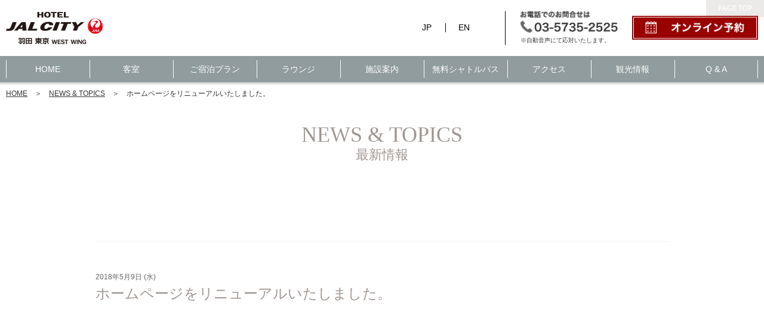

--- FILE ---
content_type: text/html; charset=UTF-8
request_url: https://www.haneda-hotel.com/information/%E3%83%9B%E3%83%BC%E3%83%A0%E3%83%9A%E3%83%BC%E3%82%B8%E3%82%92%E3%83%AA%E3%83%8B%E3%83%A5%E3%83%BC%E3%82%A2%E3%83%AB%E3%81%84%E3%81%9F%E3%81%97%E3%81%BE%E3%81%97%E3%81%9F%E3%80%82
body_size: 13253
content:
<!DOCTYPE html>
<html lang="ja">
<head>
<meta charset="UTF-8">	
<meta http-equiv="X-UA-Compatible" content="IE=edge">
<meta name="format-detection" content="telephone=no">
<meta name="viewport" content="width=device-width,initial-scale=1.0,maximum-scale=1.0">


<title>ホームページをリニューアルいたしました。 ｜ 最新情報 ｜ ホテルJALシティ羽田東京WestWing[公式サイト・最安値]</title>
<meta name="keywords" content="ホテルJALシティ羽田 東京 ウエストウインググ,ビジネスホテル,JAL,JALシティ,ホテルジャルシティ,ジャルシティ羽田,JALホテルズ,JALグループ,東京,羽田,羽田空港,日航,宿泊,予約,HOTEL,JALCITY,HANEDA,HANEDA_AIRPORT_HOTEL,HANEDAAIRPORT" />
<meta name="description" content="最寄りの京浜急行空港線「穴森稲荷駅」から徒歩4分の「ホテルJALシティ羽田 東京 ウエスト ウイング」は、フリーでご利用いただけるラウンジを設けたホテル。ホテル～羽田空港間のご予約不要の無料シャトルバスも運行しています。" />
<link rel="canonical" href="https://www.haneda-hotel.com/information/%e3%83%9b%e3%83%bc%e3%83%a0%e3%83%9a%e3%83%bc%e3%82%b8%e3%82%92%e3%83%aa%e3%83%8b%e3%83%a5%e3%83%bc%e3%82%a2%e3%83%ab%e3%81%84%e3%81%9f%e3%81%97%e3%81%be%e3%81%97%e3%81%9f%e3%80%82">




<link rel="apple-touch-icon" sizes="180x180" href="https://www.haneda-hotel.com/favicon/apple-touch-icon.png">
<link rel="icon" type="image/png" sizes="32x32" href="https://www.haneda-hotel.com/favicon/favicon-32x32.png">
<link rel="icon" type="image/png" sizes="16x16" href="https://www.haneda-hotel.com/favicon/favicon-16x16.png">
<link rel="manifest" href="https://www.haneda-hotel.com/favicon/site.webmanifest">
<link rel="mask-icon" href="https://www.haneda-hotel.com/favicon/safari-pinned-tab.svg" color="#e60012">
<link rel="shortcut icon" href="https://www.haneda-hotel.com/favicon/favicon.ico">
<meta name="msapplication-TileColor" content="#ffffff">
<meta name="msapplication-config" content="https://www.haneda-hotel.com/favicon/browserconfig.xml">
<meta name="theme-color" content="#ffffff">





    <!-- og -->
    <meta property="og:locale" content="ja_JP">
    <meta property="og:type" content="website">
    <meta property="og:site_name" content="ホテルJALシティ羽田 東京 ウエスト ウイング［公式サイト・最安値］">
    <meta property="og:url" content="https://www.haneda-hotel.com/information/%e3%83%9b%e3%83%bc%e3%83%a0%e3%83%9a%e3%83%bc%e3%82%b8%e3%82%92%e3%83%aa%e3%83%8b%e3%83%a5%e3%83%bc%e3%82%a2%e3%83%ab%e3%81%84%e3%81%9f%e3%81%97%e3%81%be%e3%81%97%e3%81%9f%e3%80%82">
    <meta property="og:title" content="ホームページをリニューアルいたしました。｜最新情報｜ホテルJALシティ羽田 東京 ウエスト ウイング［公式サイト・最安値］">
    <meta property="og:description" content="最寄りの京浜急行空港線「穴森稲荷駅」から徒歩4分の「ホテルJALシティ羽田 東京 ウエスト ウイング」は、フリーでご利用いただけるラウンジを設けたホテル。ホテル～羽田空港間のご予約不要の無料シャトルバスも運行しています。">
    <meta property="og:image" content="https://www.haneda-hotel.com/images/sns/fb.jpg">
    
    <!-- twitter -->
    <meta name="twitter:card" content="summary" />
    <meta name="twitter:title" content="ホームページをリニューアルいたしました。｜最新情報｜ホテルJALシティ羽田 東京 ウエスト ウイング［公式サイト・最安値］" />
    <meta name="twitter:description" content="最寄りの京浜急行空港線「穴森稲荷駅」から徒歩4分の「ホテルJALシティ羽田 東京 ウエスト ウイング」は、フリーでご利用いただけるラウンジを設けたホテル。ホテル～羽田空港間のご予約不要の無料シャトルバスも運行しています。" />
    <meta name="twitter:image" content="https://www.haneda-hotel.com/images/sns/fb.jpg" />
    <meta name="twitter:url" content="https://www.haneda-hotel.com/information/%e3%83%9b%e3%83%bc%e3%83%a0%e3%83%9a%e3%83%bc%e3%82%b8%e3%82%92%e3%83%aa%e3%83%8b%e3%83%a5%e3%83%bc%e3%82%a2%e3%83%ab%e3%81%84%e3%81%9f%e3%81%97%e3%81%be%e3%81%97%e3%81%9f%e3%80%82" />
    


<link href="https://fonts.googleapis.com/earlyaccess/hannari.css" rel="stylesheet" integrity="sha384-6Zz+jMPgnH+G8sN7EEd/8UwYTvv7QsysaeOPMZ1+OesAqV/MsWQgQBfGylGachpJ" crossorigin="anonymous" />
<link href="https://fonts.googleapis.com/earlyaccess/kokoro.css" rel="stylesheet" integrity="sha384-xPH+vpl2Y/j6/ELTrd12wEpt5NiT3Sp7d4zIvmVJC7kJUAWplpch+7vpJ5YUUiNX" crossorigin="anonymous" />
<link href="https://fonts.googleapis.com/css?family=Prata" rel="stylesheet" integrity="sha384-NVZPlnXo0kMZ62FtkhhT48YEVCu02TmciUhZHxP2ZRA2ahBQCj+9317gDcJHuQUK" crossorigin="anonymous">
<link href="https://fonts.googleapis.com/css?family=Libre+Baskerville" rel="stylesheet" integrity="sha384-aItajho8OP6yVXOmwR3PN7j4fdmLjhnrndFCoq0veR6u3mzt+3mDdAjPabaNE637" crossorigin="anonymous">
<link href="https://fonts.googleapis.com/css2?family=M+PLUS+1&family=Noto+Sans+KR&family=Noto+Sans+SC&family=Noto+Sans+TC&display=swap" rel="stylesheet" integrity="sha384-XIFpndxa49r/eYuLvY0s4x4fM9skeRkPpIms8Fhy5XGs+fq3j4EnIqx/4IkWByjZ" crossorigin="anonymous">
<link rel="stylesheet" href="https://www.haneda-hotel.com/common/css/jquery-ui.css">
<link rel="stylesheet" href="https://www.haneda-hotel.com/common/css/default.css">
<link rel="stylesheet" href="https://www.haneda-hotel.com/common/css/jquery.bxslider.css">
<link rel="stylesheet" href="https://www.haneda-hotel.com/common/css/common.css">
<link rel="stylesheet" href="https://www.haneda-hotel.com/common/css/style.css"><!-- フッター用共通css -->
<link rel="stylesheet" href="https://www.haneda-hotel.com/common/css/information.css">

<script src="https://code.jquery.com/jquery-3.7.1.min.js" integrity="sha256-/JqT3SQfawRcv/BIHPThkBvs0OEvtFFmqPF/lYI/Cxo=" crossorigin="anonymous"></script>
<script src="https://www.haneda-hotel.com/common/js/jquery-ui.js"></script>
<script src="https://www.haneda-hotel.com/common/js/jquery.bxslider.min.js"></script>
<script src="https://www.haneda-hotel.com/common/js/common.js"></script>




</head>
<body>

<!-- Google Tag Manager (noscript) -->
<noscript><iframe src="https://www.googletagmanager.com/ns.html?id=GTM-W8DQZMN" height="0" width="0" style="display:none;visibility:hidden"></iframe></noscript>
<!-- End Google Tag Manager (noscript) -->
<!-- Google Tag Manager -->
<script>(function(w,d,s,l,i){w[l]=w[l]||[];w[l].push({'gtm.start':
new Date().getTime(),event:'gtm.js'});var f=d.getElementsByTagName(s)[0],
j=d.createElement(s),dl=l!='dataLayer'?'&l='+l:'';j.async=true;j.src=
'https://www.googletagmanager.com/gtm.js?id='+i+dl;f.parentNode.insertBefore(j,f);
})(window,document,'script','dataLayer','GTM-W8DQZMN');</script>
<!-- End Google Tag Manager -->


<!-- /HEADER/ -->
<header>
	<div class="container clearFix">
		<h1><a href="https://www.haneda-hotel.com/"><img src="https://www.haneda-hotel.com/images/common/logo.png" alt="HOTEL JALCITY"></a></h1>
		
		<div class="headR">
			<ul class="lang">
				<li><a href="https://www.haneda-hotel.com/" hreflang="ja">JP</a></li>
				<li><a href="https://www.haneda-hotel.com/english/" hreflang="en">EN</a></li>
			</ul>
			<ul class="contact flexBox">
				<li><a href="tel:0357352525"><img src="https://www.haneda-hotel.com/images/common/btn_head_tel.png" alt=""></a><span class="note">※自動音声にて応対いたします。</span></li>
				<li><a href="https://secure.reservation.jp/okura-jalhotels/stay_pc/rsv/index.aspx?hi_id=52&lang=ja-JP" target="_blank"><img src="https://www.haneda-hotel.com/images/common/btn_head_reserve.png" alt=""></a></li>				
			</ul>
		</div>
		<div class="btnMenuSP"></div>
	</div>
	<!-- NAVIGATION -->
	<nav class="nav">
		<div class="container clearFix">
			<a href="https://www.haneda-hotel.com/" >HOME</a>
			<a href="https://www.haneda-hotel.com/room/" >客室</a>
			<a href="https://www.haneda-hotel.com/plan/" >ご宿泊プラン</a>
			<a href="https://www.haneda-hotel.com/lounge/" >ラウンジ</a>
			<a href="https://www.haneda-hotel.com/facility" >施設案内</a>
			<a href="https://www.haneda-hotel.com/shuttlebus" >無料シャトルバス</a>
			<a href="https://www.haneda-hotel.com/access" >アクセス</a>
			<a href="https://www.haneda-hotel.com/travel" >観光情報</a>
			<a href="javascript:void(0);" class="talkappi-faq-icon">Q &amp; A</a>
		</div>
	</nav>	
</header>

<section class="main">
  <div class="mainTitle" id="information">
    <h2 class="contentTitle">NEWS &amp; TOPICS<span>最新情報</span></h2>
    
    <div class="breadCrumbs">
      <ul>
        <li><a href="https://www.haneda-hotel.com/">HOME</a></li>
        <li><a href="https://www.haneda-hotel.com/information/">NEWS &amp; TOPICS</a></li>        <li>ホームページをリニューアルいたしました。 </li>
      </ul>
    </div>
  </div>

  <section class="commonContent" >
    <div id="informationBox">
    <div class="infoBox">
		          <!-- JAPANESE -->
      <time>2018年5月9日 (水)</time>
      <h3>ホームページをリニューアルいたしました。</h3>
            <!-- /JAPANESE -->
        
            </div>
    
    </div>
        <a href="https://www.haneda-hotel.com/information/" class="moreBtn">一覧に戻る</a>
      </section>
</section>  

<!-- /FOOTER/ -->
<footer>

	<div class="flogo2">
		<div class="container">
			<div class="logo__box">
				<a href="https://www.haneda-hotel.com/"><img src="https://www.haneda-hotel.com/images/common/logo.png" alt=""></a>
				<span><strong>ホテルJALシティ羽田 東京 ウエストウイング</strong><strong>HOTEL JAL CITY HANEDA TOKYO WEST WING</strong></span>
			</div>
			<div class="text__box">
				<span>〒144-0042　東京都大田区羽田旭町4-16</span>
				<span>TEL. 03-5735-2525　FAX. 03-5735-2611<br><span class="note">※自動音声にて対応いたします。</span></span>
			</div>
			
			<div class="pageTop">PAGE TOP</div>
		</div>
	</div>
	<div class="fNav1">
		<nav class="container clearFix">
			<a href="https://www.haneda-hotel.com/" >HOME</a>
			<a href="https://www.haneda-hotel.com/information/" >お知らせ一覧</a>
			<a href="https://www.haneda-hotel.com/pdf/covenant202601.pdf" target="_blank">宿泊約款</a>
			<a href="https://www.haneda-hotel.com/trade/" >特定商取引法に基づく表記</a>
			<a href="https://www.haneda-hotel.com/privacypolicy/">プライバシーポリシー</a>
			<a href="https://www.haneda-hotel.com/cookiepolicy/">クッキーポリシー</a>
			<a href="https://www.haneda-hotel.com/recruit/" >採用情報</a>
		</nav>
	</div>
		
</footer>

<div class="common_footer">
	<div id="footer_group_link">
		<div style="display:inline-block;padding:1.2em 0 1.0em;"><a href="https://www.okura-nikko.com/ja/" target="_blank"><img style="width:280px;" src="/images/common/logo_onh.svg" class="fit" alt="Okura Nikko Hotels"></a></div>
	</div>

	<div id="footer_common_link">
		<div id="footer_common_link_inner">
			<ul class="fix">
				<li><a href="https://www.okura-nikko.com/ja/?hotels" target="_blank">ホテル一覧</a></li>
				<li><a href="https://oneharmony.com/jp/Welcome" target="_blank">会員プログラム One Harmony</a></li>
				<li><a href="https://okura-nikko.zendesk.com/hc/p/contact-by-phone" target="_blank">オークラニッコーホテルズ 予約センター</a></li>
				<li><a href="https://okura-nikko.zendesk.com/hc/ja/p/global-network-services" target="_blank">営業拠点のご案内</a></li>
				<li><a href="https://www.okura-nikko.com/ja/airline-partners/" target="_blank">マイレージ提携サービス</a></li>
			</ul>
		</div>
	</div>

	<div id="footer_brand_link">
		<div id="footer_brand_link_inner">
			<ul class="fix">
				<li><a href="https://www.okura-nikko.com/ja/okura/" target="_blank"><img src="/images/common/logo_ohr.svg" class="fit" alt="Okura HOTELS & RESORTS"></a></li>
				<li><a href="https://www.okura-nikko.com/ja/nikko/" target="_blank"><img src="/images/common/logo_nhi.svg" class="fit" alt="nikko hotels international"></a></li>
				<li><a href="https://www.okura-nikko.com/ja/jal-city/" target="_blank"><img src="/images/common/logo_hjc.svg" class="fit" alt="HOTEL JAL CITY"></a></li>
			</ul>
		</div>
	</div>

	<div id="copyright">
		<div>Copyright&copy; <br class="sp">Okura Nikko Hotels. <br class="sp">All Rights Reserved.</div>
	</div>
</div>

<!-- BOTTOM FIX -->
<div class="bottomFix clearFix">
	<div class="line01">
		<a href="https://www.haneda-hotel.com/">JP</a>
		<a href="https://www.haneda-hotel.com/english/">English</a>	
	</div>
	<div class="line02 flexBox">
		<!-- <a href="#reservation">オンライン予約</a> -->
        <a href="https://secure.reservation.jp/okura-jalhotels/stay_pc/rsv/index.aspx?hi_id=52&lang=ja-JP" target="_blank">オンライン予約</a>
		<a href="tel:0357352525">03-5735-2525<span class="note">※自動音声にて応対いたします。</span></a>	
	</div>	
</div>

<script src="https://bot.talkappi.com/assets/talkappi/talkappi.js?tid=haneda-hanedawestwing-hp" defer="defer"></script>

</body>
</html>

--- FILE ---
content_type: text/css
request_url: https://www.haneda-hotel.com/common/css/default.css
body_size: 1246
content:


* {box-sizing: border-box; font-family:"MS Pゴシック", "ヒラギノ角ゴPro W3", "Hiragino Kaku Gothic Pro", Osaka, Arial, Helvetica, Verdana, sans-serif;}
body{-webkit-text-size-adjust:100%; -ms-text-size-adjust:100%; -moz-text-size-adjust:100%;}
body, div, dl, dt, dd, ul, ol, li, h1, h2, h3, h4, h5, h6, pre, form, fieldset, input, textarea, p, blockquote, th, td,
article,aside,canvas,details,figcaption,figure,footer,header,hgroup,menu,nav,section,summary, *{margin:0; padding:0;}

html {overflow-y:scroll; font-size:12px; color:#000; line-height:1.6; word-spacing:0em;}

h1, h2, h3, h4, h5, h6{font-size:100%; font-weight:normal;}
ol, ul{list-style:none;}

fieldset, img{border:0;}
img{vertical-align:bottom; height:auto;}
img, embed, object, video, iframe{max-width:100%;}

table{border-collapse:collapse; border-spacing:0;}
caption, th{text-align:left;}

/* Common */
a{color:inherit; text-decoration:none;}
.imgHover:hover{opacity:0.8;}

.clear{clear:both;}
.clearFix:after{display:block; clear:both; height:0; visibility:hidden; content:"."; zoom:1;}

/* FLEX BOX */
.flexBox { display:flex; flex-wrap:wrap; justify-content:space-between; }
.flexBox.center { justify-content:center; }
.flexBox.noWrap { flex-wrap:nowrap; }
.flexBox.noSpace { justify-content:flex-start; }
.flexBox > * { flex-grow:0; flex-shrink:1; }.flexBox { display: flex;}


--- FILE ---
content_type: text/css
request_url: https://www.haneda-hotel.com/common/css/common.css
body_size: 18625
content:
.container {max-width: 1300px; width: 100%; margin: 0 auto; padding: 0 10px;}
.sp {display: none !important;}
a[href^="tel:"] {pointer-events: none;}
a:hover {opacity: 0.8;}

header {padding: 20px 0 0; position:fixed; top:0; left:0; z-index:9999; width:100%; background:rgba(255,255,255,0.8); box-shadow:0 0 3px 3px rgba(0,0,0,0.2);}
header > .container { position: relative; margin: 0 auto 20px; width:100%; max-width:1280px; }
header > .container .wifi {position: absolute; left: 204px; top: 0; background:url(../../images/common/ico_wifi.png) center center / 77px 23px no-repeat; width:77px ; height:23px;}
header > .container h1 {display: block; float:left; width:164px;}
header > .container h1 a {display: block;}

header > .container .headR {position: absolute; right: 10px; top: 50%; overflow:visible; width:424px; transform: translateY(-50%); z-index:2; border-left:1px solid #000;}
header > .container .headR .lang { position:absolute; right:calc(100% + 60px); width:80px; top:50%; transform: translateY(-50%); }
header > .container .headR .lang li {display: block; width:50%; box-sizing:border-box; float:left}
header > .container .headR .lang li a {font-size:14px; display:block; text-align:right; line-height:1.1em;}
header > .container .headR .lang li:nth-of-type(1) a { border-right: 1px solid #000; text-align:left; box-sizing:border-box}
header > .container .headR .lang li a:visited { color: #333;}
header > .container .headR .contact li { flex-basis: 50%; align-self: center; }
header > .container .headR .contact li a {display: block;}
header > .container .headR .contact li:nth-of-type(1) a {}
header > .container .headR .contact li:nth-of-type(2) a {}
header > .container .headR .contact li .note { display: block; font-size: 10px; text-align: left; padding: 5px 0 0 25px; color:#333; font-feature-settings: "palt"; box-sizing: border-box; }
header > .container .btnMenuSP {display: none;}

header .nav {background: #909c9d;}
header .nav .container {background: url(../../images/common/nav_border.gif) no-repeat; background-position: right 10px center;}
header .nav .container a {display: block; float: left; width: 11.11%; padding: 15px 0; color: #fff; text-align: center; background: url(../../images/common/nav_border.gif) no-repeat; background-position: left center; font-size: 14px; line-height: 1;}
header .nav .container a:last-of-type {width: 11.12%;}
header .nav .container a:hover {background-color: #b5b6b6;}
header .nav .container a.active {background-color: #b5b6b6;}


.main .mainImg {position: relative;}
.main .mainImg > h2 {position: absolute; left: 0; width: 100%; text-align: center; top: 50%; -webkit-transform:translateY(-50%); -moz-transform:translateY(-50%); -ms-transform:translateY(-50%); z-index: 1;}
.main .mainImg .txt {position: absolute; top: 0; left: 0; right: 0; max-width: 710px; width: 100%; margin: 0 auto; background: rgba(255,255,255,0.7); text-align: center; padding: 100px 10px 50px; font-size: 14px;}
.main .mainImg .txt h2 {margin: 0 auto 30px;}
.main .mainImg .txt p span {display: block; line-height: 2;}

.main .breadCrumb {position: absolute; left: 5px; top: 5px; z-index: 99;}
.main .breadCrumb li {display: inline-block;}
.main .breadCrumb li a {padding: 0 15px 0 0; background: url(../../images/common/ic_breadcrumb.png) no-repeat; background-position: right center; text-decoration: underline;}


.main .reservation {background: rgba(200,200,200,1); padding: 50px 0; transition: ease-in-out;}
.main .reservation * {color: #333;}
.main .reservation .container {max-width: 800px;}
.main .reservation.en .container { max-width:900px; }
.main .reservation .container ul {font-size: 0;}
.main .reservation .container ul li {display: inline-block; margin: 0 8px 0 0; vertical-align: middle;}
.main .reservation .container ul li:nth-of-type(1) {margin: 0 15px 0 0;}
.main .reservation .container ul li * {font-size: 14px; text-align: center;}
.main .reservation .container ul li label {display: block; line-height: 1; text-align: left; margin: 0 0 5px;}
.main .reservation .container ul li input[type=submit] {border: 1px solid #990000; border-radius: 0; background: #990000 url(../../images/common/ic_02.png) no-repeat; background-position: left 10px center; padding: 8px 30px; color: #fff; cursor: pointer;}
.main .reservation .container ul li input[type=button] {border: 1px solid #003567; border-radius: 0; background:#003567  url(../../images/common/ic_02.png) no-repeat; background-position: left 10px center; padding: 8px 20px; color:#fff; cursor: pointer;}
.main .reservation .container ul li input[type=submit]:hover { background:#999 url(../../images/common/ic_02.png) no-repeat; background-position: left 10px center; opacity: 1;color:#fff; text-decoration:none;}
.main .reservation .container ul li input[type=button]:hover {background: #999 url(../../images/common/ic_02.png) no-repeat; background-position: left 10px center; opacity:1; color:#fff; text-decoration:none;}
.main .reservation .container ul li a[href="#stay"] {border: 1px solid #666; border-radius: 0; background:#003567  url(../../images/common/ic_02.png) no-repeat; background-position: left 10px center; padding: 8px 20px; cursor: pointer; line-height:1.6; display:block; color:#fff;}
.main .reservation .container ul li a[href="#stay"]:hover {background:#999  url(../../images/common/ic_02.png) no-repeat; background-position: left 10px center; opacity:1; color:#fff; text-decoration:none;}

.main .reservation .container ul li input[type=text] {padding: 8px 10px; display: inline-block; vertical-align: middle; text-align: left; max-width:10em;}
.main .reservation .container ul li span {display: inline-block; vertical-align: middle; margin: 0 0 0 5px;}
.main .reservation .container ul li select {padding: 8px 5px; display: inline-block; vertical-align: middle;}
.main .reservation .container p {margin: 5px auto 0.;}
.main .reservation .container p a {display: inline-block; background: url(../../images/common/ic_08.png) no-repeat; background-position: left center; padding: 0 0 0 10px; text-decoration: underline; margin: 0 0 0 40px;}
.main .reservation .container ul.anotherLink { }
.main .reservation .container ul.anotherLink li,
.main .reservation .container ul.anotherLink li:nth-of-type(1) { display:inline-block; margin:0 1em 0 0; font-size:12px; padding:0;}
.main .reservation .container ul.anotherLink li a { background:url(../../images/common/ic_08.png) left center / 10px 9px no-repeat; display:block; padding:5px 0 5px 1em; font-size:12px; text-decoration:underline; text-align:left; }
.main .reservation .container ul.anotherLink li.noSmorking { background:url(../../images/common/ic_reserve_02.png) left center / 24px 24px no-repeat; overflow:visible; padding:5px 0 5px 24px; color:#f00; font-size:12px; }


.main .fixRe {position: fixed; left: 0; top: 0; width: 100%; z-index: 9999;}

footer .flogo1 {text-align: center; margin: 0 auto 70px;}
footer .flogo1 a span {display: block;}

footer .flogo2 {border-top: 1px solid #8f9c9d; font-size: 0;}
footer .flogo2 * {font-size: 14px;}
footer .flogo2 .container {padding: 20px 10px; display: flex; flex-wrap: wrap; justify-content: center; gap:20px; align-items: center;}
footer .flogo2 .container .logo__box { flex-basis: 540px; display: flex; flex-wrap: wrap; justify-content: space-between; align-items: center; }
footer .flogo2 .container .logo__box a { flex-basis: 163px; }
footer .flogo2 .container .logo__box span { flex-basis: calc( 100% - 183px); display: block;}
footer .flogo2 .container .logo__box strong { display: block;}
footer .flogo2 .container .text__box { display: flex; flex-wrap: wrap; gap:0 20px; align-items: center; flex-basis: calc( 100% - 560px); align-items: centert; }
footer .flogo2 .container .text__box span { display: block;   }
footer .flogo2 .container .text__box span.note { font-size: 12px;}


footer .flogo2 .container > span {display: inline-block; vertical-align: middle; margin: 0 30px 0 0;}
footer .flogo2 .container > span:nth-of-type(2) {font-size: 12px;}
footer .flogo2 .container .pageTop {position: absolute; top: 0; right: 0; padding: 5px 20px; background: #9f9691; color: #fff; font-size: 12px; font-family: serif; cursor: pointer;}

footer .fNav1 {background: #8f9b9d;}
footer .fNav1 nav {text-align: center; padding: 10px;}
footer .fNav1 nav a {display: inline-block; font-size: 12px; color: #fff; line-height: 1; border-left: 1px solid #fff; padding: 0 10px;}
footer .fNav1 nav a:last-of-type {border-right: 1px solid #fff;}
footer .fNav1 nav a:hover {text-decoration: underline; opacity: 1;}
footer .fNav1 nav a.active {text-decoration: underline; opacity: 1;}


footer .groupCommonLinkWrapper {max-width: 980px; width: 100%; padding: 20px 10px 0; margin: 0 auto;}
footer .groupCommonLinkWrapper .groupCommonLink {margin: 0 auto 10px;}

footer .groupCommonLinkWrapper .groupCommonLink a:hover {text-decoration: underline; opacity: 1;}

footer .groupCommonLinkWrapper .groupCommonLink dl {display: inline; margin: 0 2em 0 0;}
footer .groupCommonLinkWrapper .groupCommonLink dl dd {display: inline-block; font-size: 10px; border-right: 1px solid #000; line-height: 1;}
footer .groupCommonLinkWrapper .groupCommonLink dl dt {display: inline-block; font-size: 10px; border-right: 1px solid #000; line-height: 1; padding: 0 0.5em; font-weight: bold;}

footer .groupCommonLinkWrapper .groupCommonLink dl dd a {display: block; color: #666; text-decoration: none; font-size: 10px; padding: 0 0.5em;}
footer .groupCommonLinkWrapper .groupCommonLink ul {text-align: center; margin: 15px auto 0;}
footer .groupCommonLinkWrapper .groupCommonLink ul li {display: inline-block;}
footer .groupCommonLinkWrapper .groupCommonLink ul li a {line-height: 1; padding: 0 1em; border-right: 1px solid #000; font-weight: bold; font-size: 12px;}
footer .groupCommonLinkWrapper .groupCommonLink ul li:last-of-type a {border-right: 0;}

footer .groupCommonLogoWrapper {padding: 10px 0; background: url(../../images/common/bg_footer_01.jpg) top repeat-x; background-size: auto auto; background-size: 100% 100%; border-top: #666 solid 1px; border-bottom: #900 solid 1px;} 
footer .groupCommonLogoWrapper .groupCommonLogo {max-width: 980px; width: 100%; padding: 0 10px; margin: 0 auto;}
footer .groupCommonLogoWrapper .groupCommonLogo ul li {display: inline-block;}

.bottomFix {display: none;}

.bx-wrapper {margin: 0 auto; border: 0; box-shadow: none;}
.bx-wrapper .bx-prev {background: url('../../images/common/c_left.png') no-repeat; left: -54px; cursor:pointer;}
.bx-wrapper .bx-next {background: url('../../images/common/c_right.png') no-repeat; right: -54px; cursor:pointer;}
.bx-wrapper .bx-prev:hover,
.bx-wrapper .bx-next:hover {background-position: center center;}
.bx-wrapper .bx-controls-direction a {margin-top: -54px; width: 27px; height: 54px;}


.contentTitle { font-family: 'Libre Baskerville', serif;  font-size:36px; line-height:1.2em; text-align:center; color:#000; margin:0 auto 20px auto }
.contentTitle span { font-family: "游明朝", YuMincho, "ヒラギノ明朝 ProN W3", "Hiragino Mincho ProN", "HG明朝E", "ＭＳ Ｐ明朝", "ＭＳ 明朝", serif; font-size:60%; display:block; text-align:center; line-height:1.2; font-feature-settings: "palt"; }



/* MAIN TITLE & BREAD CRUMBS NAVI */
.mainTitle { position:relative; }
.breadCrumbs { position:absolute; left:10px; top : 10px; }
.breadCrumbs ul { font-size:0px; }
.breadCrumbs ul li { font-size:12px; display:inline-block; margin:0 1em 0 0; color:#fff;}
.breadCrumbs ul li:last-of-type::after { display:none; }
.breadCrumbs ul li::after { content:'＞'; display:inline; }
.breadCrumbs ul li a { display:inline-block; margin:0 1em 0 0; color:#fff; text-decoration:underline; }
.breadCrumbs ul li a:hover { color:#fff; text-decoration:none; }
#faq .breadCrumbs ul li,
#faq .breadCrumbs ul li a,
#faq .breadCrumbs ul li a:hover,
#recruit .breadCrumbs ul li,
#recruit .breadCrumbs ul li a,
#recruit .breadCrumbs ul li a:hover,
#information .breadCrumbs ul li,
#information .breadCrumbs ul li a,
#information .breadCrumbs ul li a:hover,
#trade .breadCrumbs ul li,
#trade .breadCrumbs ul li a,
#trade .breadCrumbs ul li a:hover  { color:#333; }

/* COMMON CONTENT */
.commonContent { width:100%; max-width:1000px; box-sizing:border-box; padding:55px 20px 55px 20px; margin:0 auto 0 auto; }
.commonContent h3 { color:#9f9691; font-size:24px; line-height:1.5em;  font-family: "游明朝", YuMincho, "ヒラギノ明朝 ProN W3", "Hiragino Mincho ProN", "HG明朝E", "ＭＳ Ｐ明朝", "ＭＳ 明朝", serif;  display:block; }

.moreBtn { display:block; background:#8f9c9d; font-size:12px; line-height:1; padding:0.5em 0; text-align:center; position:relative; width:120px; margin:0 auto; color:#fff; text-decoration:none; font-weight:bold; }
.moreBtn:hover { background:#ccc; color:#fff; text-decoration:none; }
.moreBtn::before { position:absolute; left:6px; top:0; height:100%; width:6px; background:url(../../images/common/icon_morebtn_01.png) center center / 100% auto no-repeat; content:''; display:block; }

/* ATTENTION */
ul.attention { display:block; }
ul.attention li { display:block; position:relative; padding:0 0 0 3.5em; }
ul.attention li i { display:block; position:absolute; left:0; top:0; font-style:normal; font-weight:normal; }

.pcOnly { }
.spOnly { display:none; }

@media screen and (max-width:1200px) {
	.main .mainImg .txt {padding: 20px 10px;}
	.main .mainImg .txt h2 {margin: 0 auto 15px;}
	.main .mainImg .txt p span {line-height: 1.5;}
    .main .mainImg > h2 { width:80%; left:10%; }
}

@media screen and (max-width: 1024px) {
	header .nav .container a {font-size: 1.2vw;}
	/* header > .container .headR .contact {width: 160px;}
	header > .container .headR .contact li a {padding: 5px 5px 5px 50px;} */

	
	.main .reservation .container ul li:nth-of-type(1) {margin: 0 10px 0 0;}
	.main .reservation .container ul li input[type="submit"] {padding: 8px 20px;}
	.main .reservation .container ul li input[type="button"] {background-position: left 5px center; padding: 8px 15px;}

	.bx-wrapper .bx-prev {left: -25px; margin-top:-20px !important; top:50% !important; background: url('../../images/common/c_left.png') center center / 100% 100% no-repeat !important; width:20px !important; height:40px !important;}
	.bx-wrapper .bx-next {right: -25px; margin-top:-20px !important; top:50% !important; background: url('../../images/common/c_right.png') center center / 100% 100% no-repeat !important; width:20px !important; height:40px !important;}
	
	
}

@media screen and (max-width:767px) {
	a[href^="tel:"] {pointer-events: auto;}

	header {position: fixed; width: 100%; z-index: 9999; background: #fff;}
	header > .container .wifi { left:174px; }
	header > .container .btnMenuSP {display: block; position: absolute; right: 10px; top: 50%; -webkit-transform:translateY(-50%); -moz-transform:translateY(-50%); -ms-transform:translateY(-50%); width: 55px; height: 55px; background: url(../../images/common/btn_o.png) center center / 100% 100% no-repeat; cursor:pointer; }
	header > .container .btnMenuSP.active { background: url(../../images/common/btn_c.png) center center / 100% 100% no-repeat;}
	header > .container .headR {display: none;}	
	header .nav {display: none; width: 100%; z-index: 9999; background: #fff; box-shadow: 0 3px 6px 0 rgba(50, 50, 50, 0.81);}
	header .nav .container {background-image: none; padding: 0;}
	header .nav .container a {float: none; width: 100% !important; background-image: none; text-align: center; font-size: 16px; font-weight: bold; border-bottom: 1px solid #ececec; color: #8f9c9d;}
	header .nav .container a:hover {background: #6cbac0; color: #fff;}
	header .nav .container a.active {background: #6cbac0; color: #fff;}
	
	
	.contentTitle { font-size:6vw; }
	.contentTitle span { font-size:4vw; }
	
	.main .mainImg > h2 {padding: 0 20px;}

	.main .reservation {padding: 35px 0;}
	.main .reservation .container ul li:nth-of-type(1) {display: block; margin: 0 0 10px 0;}
	.main .reservation .container ul li:nth-of-type(4) {margin: 0 30px 0 0;}
	.main .reservation .container p a {display: block; margin: 0;}
	.main .reservation .container ul li * {font-size: 12px;}
	.main .reservation .container ul li select {padding: 8px 15px;}
	.main .reservation .container p {margin: 10px auto 0;}
	.main .mainImg .txt {position: static;}
	.main .mainImg .txt p {text-align: left;}
	.main .mainImg .txt p span {display: inline;}
	
	/* TOOL */
	.pcOnly { display:none; }
	.spOnly { display:block; }
	
	/* BREAD CRUMBS NAVI */
	.breadCrumbs { display:none ;}

    /* FOOTER */
	footer {padding: 0 0 80px;}
	footer .fNav1 {background: none;}
	footer .fNav1 nav a {float: left; width: 49.5%; display: block; padding: 20px 0; font-size: 3.5vw; border: 0 !important; margin: 0 1% 1% 0 !important; background: #6b8489;}
	footer .fNav1 nav a:nth-of-type(2n) {margin: 0 0 1% 0 !important;}
	footer .fNav1 nav a:last-of-type {margin: 0 0 0 0 !important;}
	footer .fNav1 nav a:hover {text-decoration: none; background: #6cbac0;}
	footer .fNav1 nav a.active {text-decoration: none; background: #6cbac0;}
	
	footer .flogo2 .container { gap:20px}
	footer .flogo2 .container .logo__box { flex-basis: 100%; flex-wrap: wrap; justify-content: center; gap:20px 0;}
	footer .flogo2 .container .logo__box a { flex-basis: 163px; }
	footer .flogo2 .container .logo__box span { flex-basis: 100%; display: block; text-align: center;}
	footer .flogo2 .container .text__box { flex-basis: 100%; }
	footer .flogo2 .container .text__box span { display: block; flex-basis: 100%; text-align: center; }
	footer .groupCommonLinkWrapper { overflow:hidden; }
	footer .groupCommonLinkWrapper .groupCommonLink dl dd:last-of-type {border-right: 0;}
	footer .groupCommonLogoWrapper .groupCommonLogo ul li {width: 25%; vertical-align: middle;}

	.bottomFix {display: block; position: fixed; z-index: 2; left: 0; bottom: 0; width: 100%;}
	.bottomFix .booking {position: absolute; right: 0; top: -62px;}
	.bottomFix .booking a {display: block;}
	.bottomFix .line01 {background: rgba(49,49,49,.8); text-align: center;}
	.bottomFix .line01 a {display: inline-block; color: #fff; padding: 10px;}
	.bottomFix .line01 a .note,
	.bottomFix .line02 a .note { font-size: 2vw; display: block; position: absolute; bottom: 0; left: 0; text-align: center; width: 100%;}
	.bottomFix .line01 a:hover {opacity: 1; text-decoration: underline;}
	.bottomFix .line02 a {display: block; width: 50%; float: left; text-align: center; line-height: 1; color: #fff; font-size: 4vw; padding: 2.5vw 5px; position: relative;}
	.bottomFix .line02 a:hover {opacity: 1;}
	.bottomFix .line02 a:nth-of-type(1) {background: #ff0000; font-weight:bold;}
	.bottomFix .line02 a:nth-of-type(2) {background: #313131; font-weight: bold;}
}


--- FILE ---
content_type: text/css
request_url: https://www.haneda-hotel.com/common/css/style.css
body_size: 6545
content:
@charset "UTF-8";
/*----- リセット -----*/
body, div, ul, li, h1, h2, h3, h4, h5, h6, span, a {
  margin: 0;
  padding: 0;
  font-size: 100%;
  font-style: inherit;
  font-weight: inherit;
  text-decoration: none;
  line-height: inherit;
  background-repeat: no-repeat;
  background-position: center left;
  -webkit-text-size-adjust: 100%; }

*, *:before, *:after {
  -webkit-box-sizing: border-box;
  -moz-box-sizing: border-box;
  -o-box-sizing: border-box;
  -ms-box-sizing: border-box;
  box-sizing: border-box; }

/*------ ベース ------*/
/* html {height:100%; width:100%; font-size:75.0%;} */
/* 
body {position:relative; font-size:1.4em; line-height:1.6; 
font-family:'M PLUS 1', 'Noto Sans SC', 'Noto Sans TC', 'Noto Sans KR', "游ゴシック", YuGothic, "ヒラギノ角ゴ ProN W3", "Hiragino Kaku Gothic ProN", "メイリオ", Meiryo, "ＭＳ Ｐゴシック", Verdana, Roboto, "Droid Sans", sans-serif;} */
.common_footer {
  position: relative;
  font-size: 1.4em;
  line-height: 1.6;
  font-family: 'M PLUS 1', 'Noto Sans SC', 'Noto Sans TC', 'Noto Sans KR', "游ゴシック", YuGothic, "ヒラギノ角ゴ ProN W3", "Hiragino Kaku Gothic ProN", "メイリオ", Meiryo, "ＭＳ Ｐゴシック", Verdana, Roboto, "Droid Sans", sans-serif; }

.common_footer h1, .common_footer h2, .common_footer h3, .common_footer h4, .common_footer h5, .common_footer h6, .common_footer strong {
  font-weight: normal; }
.common_footer ul {
  list-style: none; }
.common_footer img {
  vertical-align: text-bottom;
  border: none; }
.common_footer img.fit {
  width: 100%;
  max-width: 100%;
  height: auto;
  width: auto; }
.common_footer .fix {
  display: inline-block; }
.common_footer .fix {
  display: block; }
.common_footer .fix:after {
  content: ".";
  display: block;
  height: 0;
  clear: both;
  visibility: hidden;
  font-size: 0; }
.common_footer .sp {
  display: none !important; }

/*----- 個別設定 -----*/
/* body {text-align:center; color:#080808; padding-top:360px;} */
.common_footer a:link {
  color: #000D99; }
.common_footer a:visited {
  color: #681DA8; }
.common_footer a:hover {
  color: #CC3434;
  text-decoration: underline; }
.common_footer a:active {
  color: #CC3434; }
.common_footer h2 a:link {
  color: #080808; }
.common_footer h2 a:visited {
  color: #080808; }
.common_footer h2 a:hover {
  color: #CC3434;
  text-decoration: none; }
.common_footer h2 a:active {
  color: #CC3434; }
.common_footer #footer_group_link {
  position: relative;
  width: 100%;
  background-color: #f3f3f3;
  text-align: center; }
.common_footer #footer_group_link h2 {
  font-size: 120%;
  border-bottom: 1px solid #ffffff;
  padding: 10px; }
.common_footer #footer_group_link img:hover {
  opacity: 0.7; }
.common_footer #footer_common_link {
  position: relative;
  width: 100%;
  background-color: #d6d6d6;
  border-top: 1px solid #ffffff;
  text-align: center; }
.common_footer #footer_common_link_inner {
  position: relative;
  max-width: 1280px;
  margin: 0 auto;
  padding: 5px 0;
  text-align: left; }
.common_footer #footer_common_link_inner ul {
  display: inline;
  display: flex;
  text-align: center;
  justify-content: center; }
.common_footer #footer_common_link_inner ul li {
  float: left;
  font-size: 85%; }
.common_footer #footer_common_link_inner ul li a {
  display: block;
  padding: 6px 0;
  color: #080808; }
.common_footer #footer_common_link_inner ul li a:hover {
  color: #CC3434;
  text-decoration: none; }
.common_footer #footer_common_link_inner ul li a:after {
  content: '│';
  margin: 0 0.5em;
  color: #080808; }
.common_footer #footer_common_link_inner ul li:last-child a:after {
  content: ''; }
.common_footer #footer_brand_link {
  position: relative;
  width: 100%;
  text-align: center; }
.common_footer #footer_brand_link_inner {
  position: relative;
  max-width: 1280px;
  margin: 0 auto;
  padding: 30px 0 10px 0;
  text-align: left; }
.common_footer #footer_brand_link_inner ul {
  display: inline;
  display: flex;
  text-align: center;
  justify-content: center; }
.common_footer #footer_brand_link_inner ul li {
  float: left; }
.common_footer #footer_brand_link_inner ul li a {
  display: block; }
.common_footer #footer_brand_link_inner ul li:nth-child(1) {
  width: 100px; }
.common_footer #footer_brand_link_inner ul li:nth-child(2) {
  width: 100px; }
.common_footer #footer_brand_link_inner ul li:nth-child(3) {
  width: 160px; }
.common_footer #footer_brand_link_inner ul li:nth-child(1) a {
  padding: 10px 20px; }
.common_footer #footer_brand_link_inner ul li:nth-child(2) a {
  padding: 10px 20px; }
.common_footer #footer_brand_link_inner ul li:nth-child(3) a {
  padding: 22px 20px; }
.common_footer #footer_brand_link_inner ul li img:hover {
  opacity: 0.7; }
.common_footer #copyright {
  color: #414141;
  text-align: center;
  font-size: 90%;
  padding: 20px; }

/*------------------*/
@media screen and (max-width: 1280px) {
  .common_footer #footer_group_link_inner {
    width: 98%; }
  .common_footer #footer_common_link_inner {
    width: 98%; }
  .common_footer #footer_brand_link_inner {
    width: 98%; } }
/*------------------*/
@media screen and (max-width: 1024px) {
  .common_footer #footer_common_link_inner ul {
    display: inline; } }
/*------------------*/
@media screen and (max-width: 600px) {
  .common_footer {
    /* body {padding-top:60px} */ }
    .common_footer #footer_common_link_inner ul li {
      float: none; }
    .common_footer #footer_common_link_inner ul li a:after {
      content: '';
      margin: 0; }
    .common_footer #footer_group_link_inner {
      padding: 5px; }
    .common_footer #footer_brand_link_inner {
      padding: 10px 0; }
    .common_footer #footer_brand_link_inner ul li:nth-child(1) {
      width: 20%; }
    .common_footer #footer_brand_link_inner ul li:nth-child(2) {
      width: 20%; }
    .common_footer #footer_brand_link_inner ul li:nth-child(3) {
      width: 30%; }
    .common_footer #footer_brand_link_inner ul li:nth-child(4) {
      width: 30%; }
    .common_footer #footer_brand_link_inner ul li:nth-child(1) a {
      padding: 10px 10px; }
    .common_footer #footer_brand_link_inner ul li:nth-child(2) a {
      padding: 10px 10px; }
    .common_footer #footer_brand_link_inner ul li:nth-child(3) a {
      padding: 19px 10px; }
    .common_footer #footer_brand_link_inner ul li:nth-child(4) a {
      padding: 19px 10px; }
    .common_footer #copyright {
      padding: 0 5px 45px 5px; }
    .common_footer .sp {
      display: inline !important; } }
/*------------------*/
@media screen and (max-width: 320px) {
  /*  body {font-size:1.3em;}*/
  .common_footer {
    font-size: 1.3em; } }


--- FILE ---
content_type: text/css
request_url: https://www.haneda-hotel.com/common/css/information.css
body_size: 652
content:
@charset "UTF-8";
/* CSS Document */

#information { padding:5.20% 0 4.5% 0;}
#information .contentTitle { color:#9f9691;  }

#informationBox { border-top:#f4f3f3 solid 1px; border-bottom:#f4f3f3 solid 1px; margin:0 auto 15% auto; padding:50px 0; color:#666 }


.infoBox { }
.infoBox time { display:block; }
.infoBox h3 { margin:0 0 30px 0;}
.infoBox p { font-size:14px; line-height:2em;  }


.infoList { }
.infoList ul { }
.infoList ul li { display:block; margin:0 0 10px 0; font-size:14px; border-bottom:#f1f1f1 dotted 1px; padding:20px 0 20px 0; }
.infoList ul li time { display:block; }
.infoList ul li:last-of-type { border-bottom:none; }

 @media screen and (max-width:768px){	
.infoBox h3  { font-size:3vw; }
.infoBox p { font-size:12px; line-height:1.5em; }
 }

--- FILE ---
content_type: text/plain
request_url: https://www.google-analytics.com/j/collect?v=1&_v=j102&a=950930780&t=pageview&_s=1&dl=https%3A%2F%2Fwww.haneda-hotel.com%2Finformation%2F%25E3%2583%259B%25E3%2583%25BC%25E3%2583%25A0%25E3%2583%259A%25E3%2583%25BC%25E3%2582%25B8%25E3%2582%2592%25E3%2583%25AA%25E3%2583%258B%25E3%2583%25A5%25E3%2583%25BC%25E3%2582%25A2%25E3%2583%25AB%25E3%2581%2584%25E3%2581%259F%25E3%2581%2597%25E3%2581%25BE%25E3%2581%2597%25E3%2581%259F%25E3%2580%2582&ul=en-us%40posix&dt=%E3%83%9B%E3%83%BC%E3%83%A0%E3%83%9A%E3%83%BC%E3%82%B8%E3%82%92%E3%83%AA%E3%83%8B%E3%83%A5%E3%83%BC%E3%82%A2%E3%83%AB%E3%81%84%E3%81%9F%E3%81%97%E3%81%BE%E3%81%97%E3%81%9F%E3%80%82%20%EF%BD%9C%20%E6%9C%80%E6%96%B0%E6%83%85%E5%A0%B1%20%EF%BD%9C%20%E3%83%9B%E3%83%86%E3%83%ABJAL%E3%82%B7%E3%83%86%E3%82%A3%E7%BE%BD%E7%94%B0%E6%9D%B1%E4%BA%ACWestWing%5B%E5%85%AC%E5%BC%8F%E3%82%B5%E3%82%A4%E3%83%88%E3%83%BB%E6%9C%80%E5%AE%89%E5%80%A4%5D&sr=1280x720&vp=1280x720&_u=aGBAiAAjBAAAAC~&jid=1706263644&gjid=846253183&cid=1453832656.1769905067&tid=UA-83135029-1&_gid=1078545666.1769905067&_slc=1&gtm=45He61r1n81W8DQZMNv78572906za200zd78572906&cd1=hp&gcd=13l3l3l3l1l1&dma=0&tag_exp=103116026~103200004~104527907~104528501~104684208~104684211~115938466~115938469~116185181~116185182~116988316~117041587&z=23040249
body_size: -570
content:
2,cG-E02YYBVZP4

--- FILE ---
content_type: application/javascript
request_url: https://www.haneda-hotel.com/common/js/common.js
body_size: 7172
content:
// DATEPICKER
$(document).ready(function(){
	var dateFormat = 'yy/mm/dd';
	$('#datepicker').datepicker({
        dateFormat: dateFormat,
		minDate: 0
    });
	$('#calendar').on('click', function(){
		$('#datepicker').datepicker('show');
	})
	$('#datepicker2').datepicker({
        dateFormat: dateFormat,
		minDate: +1
    });
	$('#calendar2').on('click', function(){
		$('#datepicker2').datepicker('show');
	})
	
})

// RESERVATION CHILD SETTING for english
$(document).ready(function(){

	target_2 = $('.en #datepicker');
	target_3  = $('.en #datepicker2');
	
	target_2.change(function(event){
		checkDays();
	});
	target_3.change(function(event){
		checkDays2();
	});
	
});
function checkDays() {
	
	target2 = $(' .en #datepicker');
	target2_y = $('.en #datepicker').val().split('/')[0];
	target2_m = $('.en #datepicker').val().split('/')[1];
	target2_d = $('.en #datepicker').val().split('/')[2];
	target2_ymd = ''+target2_y + target2_m + target2_d;
	target3  = $(' .en #datepicker2');
	target3_y = $('.en #datepicker2').val().split('/')[0];
	target3_m = $('.en #datepicker2').val().split('/')[1];
	target3_d = $('.en #datepicker2').val().split('/')[2];
	target3_ymd = ''+target3_y + target3_m + target3_d;
	
	var value2 = target2.val();
	var value3 = target3.val();
	var value_y = target3_y - target2_y;
	var value_m = target3_m - target2_m;
	var value_d = target3_m - target2_m;
	
	if( target2_ymd >= target3_ymd || value2 != null || value3 != null ) {
		// チェックアウト日がチェックイン日と同日、または過去の場合にチェックアウト日をチェックイン日の翌日に変更する。
		var date=new Date(target2_y,target2_m - 1,target2_d);
		date.setDate(date.getDate()+1);
		var y = date.getFullYear() // 2014
		var m = date.getMonth()+1 // 9
		var d = date.getDate() // 19
		if ( m < 10 && d < 10 ) {
		target3.val(y + '/0' + m + '/0' + d);
		} else if ( m < 10 ) {
		target3.val(y + '/0' + m + '/' + d);
		} else if ( d < 10 ) {
			target3.val(y + '/' + m + '/0' + d);
		} else {
			target3.val(y + '/' + m + '/' + d);
		}
	}
	else {
		
	}
	

}

function checkDays2() {
	
	target2 = $(' .en #datepicker');
	target2_y = $('.en #datepicker').val().split('/')[0];
	target2_m = $('.en #datepicker').val().split('/')[1];
	target2_d = $('.en #datepicker').val().split('/')[2];
	target2_ymd = ''+target2_y + target2_m + target2_d;
	target3  = $(' .en #datepicker2');
	target3_y = $('.en #datepicker2').val().split('/')[0];
	target3_m = $('.en #datepicker2').val().split('/')[1];
	target3_d = $('.en #datepicker2').val().split('/')[2];
	target3_ymd = ''+target3_y + target3_m + target3_d;
	
	var value2 = target2.val();
	var value3 = target3.val();
	var value_y = target3_y - target2_y;
	var value_m = target3_m - target2_m;
	var value_d = target3_m - target2_m;
	
	if( target2_ymd >= target3_ymd || value2 != null || value3 != null ) {
		// チェックアウト日がチェックイン日と同日、または過去の場合にチェックイン日をチェックアウト日の前日に変更する。
		var date=new Date(target3_y,target3_m - 1,target3_d);
		date.setDate(date.getDate()-1);
		var y = date.getFullYear() // 2014
		var m = date.getMonth()+1 // 9
		var d = date.getDate() // 19
		if ( m < 10 && d < 10 ) {
		target2.val(y + '/0' + m + '/0' + d);
		} else if ( m < 10 ) {
		target2.val(y + '/0' + m + '/' + d);
		} else if ( d < 10 ) {
			target2.val(y + '/' + m + '/0' + d);
		} else {
			target2.val(y + '/' + m + '/' + d);
		}
	}
	else {
		
	}
	

}




// PAGE TOP
jQuery(document).ready(function($) {
	$('.pageTop').click(function(){
    	$('html, body').animate({
        	scrollTop: 0
    	}, 500);
    	return 
	});
});

// ANCHOR
jQuery(document).ready(function($) {
	var winW = $(window).width();
	var vh = $('header').height();
	var spFix;
	if(winW<=767){
		spFix = $('header').outerHeight();	
	} else {
		spFix = 0;
	}
	$('a.smoothScroll').click(function(){
    	$('html, body').animate({
        	scrollTop: $( $(this).attr('href') ).offset().top - spFix
    	}, 500);
    	return 
	});
	$('a.smoothScrollCustom,area.smoothScrollCustom').click(function(){
    	$('html, body').animate({
        	scrollTop: $( $(this).attr('href') ).offset().top - vh - 35
    	}, 500);
    	return 
	});
	$('a[href="#reservation"]').click(function(){
    	$('html, body').animate({
        	scrollTop: $( $(this).attr('href') ).offset().top - vh - 35
    	}, 500);
    	return 
	});
	$('a[href="#stay"]').click(function(){
    	$('html, body').animate({
        	scrollTop: $( $(this).attr('href') ).offset().top - vh - 35
    	}, 500);
    	return 
	});
});

// MENU SP
jQuery(document).ready(function(){
  $('.btnMenuSP').on("click", function(){
	$(".nav").slideToggle();
	$('.btnMenuSP').toggleClass('active');
  });
});

// PADDING TOP
/* $(window).load(function(){
	function spCommon(){
		var winW2 = $(window).width(),		
			spFix = $('header').outerHeight();
		if(winW2 > 767){
			$('.main').css({'padding-top':0});
		}else{
			$('.main').css({'padding-top':spFix});
		}
	}
	spCommon();
	$(window).resize(function(){
		spCommon();
    });
}) */
$(window).on('load',function(){
	var hv = $('header').height();
	$('.main').css('marginTop',hv + 20);
});
$(window).on('resize',function(){
	var hv = $('header').height();
	$('.main').css('marginTop',hv + 20);
});
		


// HEIGHTLINE
jQuery(document).ready(function($) {
	$.fn.heightLine = function( options ){
		 var container = $( this );			
		 function setHeight() {
			var winWlh = $(window).width();
			var maxHeight = 0;
			column = $( container );
			if(winWlh <= 480){
				column.removeAttr( 'style' );		
			}else{
				column.css( 'height', 'auto' );
				column.each( function() {
					if( $( this ).height() > maxHeight ) {
					maxHeight = $( this ).height();
				}
				});
				column.height( maxHeight );
			}
		}
		setHeight();		
		$(window).resize( function() {
			setHeight();
		});
	};
});

// ROLLOVER
jQuery(document).ready(function($) {
    $("img.imgover").mouseover(function(){
        $(this).attr("src",$(this).attr("src").replace(/^(.+)(\.[a-z]+)$/, "$1_over$2"))

    }).mouseout(function(){
        $(this).attr("src",$(this).attr("src").replace(/^(.+)_over(\.[a-z]+)$/, "$1$2"))
    })
})

// CHANGE IMG
jQuery(document).ready(function($) {
	var elem = $(this);
	var imgSrc = $("img", elem).map(function() {
		return $(this).attr("src");
	});
	function changeImages() {
		var winWimg = $(window).width();
		for (var i = 0; i < imgSrc.length; i++) {
			var newImgSrc = imgSrc[i].substring(0, imgSrc[i].length - 4),
				getExp = imgSrc[i].slice(-3),
				newImg = newImgSrc + "_sp";
			if (getExp == "jpg") {
				newImg = newImg + "." + getExp;
			} else if (getExp == "gif") {
				newImg = newImg + "." + getExp;
			} else if (getExp == "png") {
				newImg = newImg + "." + getExp;
			}

			if (winWimg <= 767) {
				$("img.img767", elem).each(function() {
					$(this).attr("src", $(this).attr("src").replace(imgSrc[i], newImg));
				});
			} else {
				$("img.img767", elem).each(function() {
					$(this).attr("src", $(this).attr("src").replace(newImg, imgSrc[i]));
				});
			}
		}
	}
	changeImages();
	$(window).resize(function() {
		changeImages();
	});
});

// POPUP
function MM_openBrWindow(theURL,winName,features) { 
  window.open(theURL,winName,features);
}